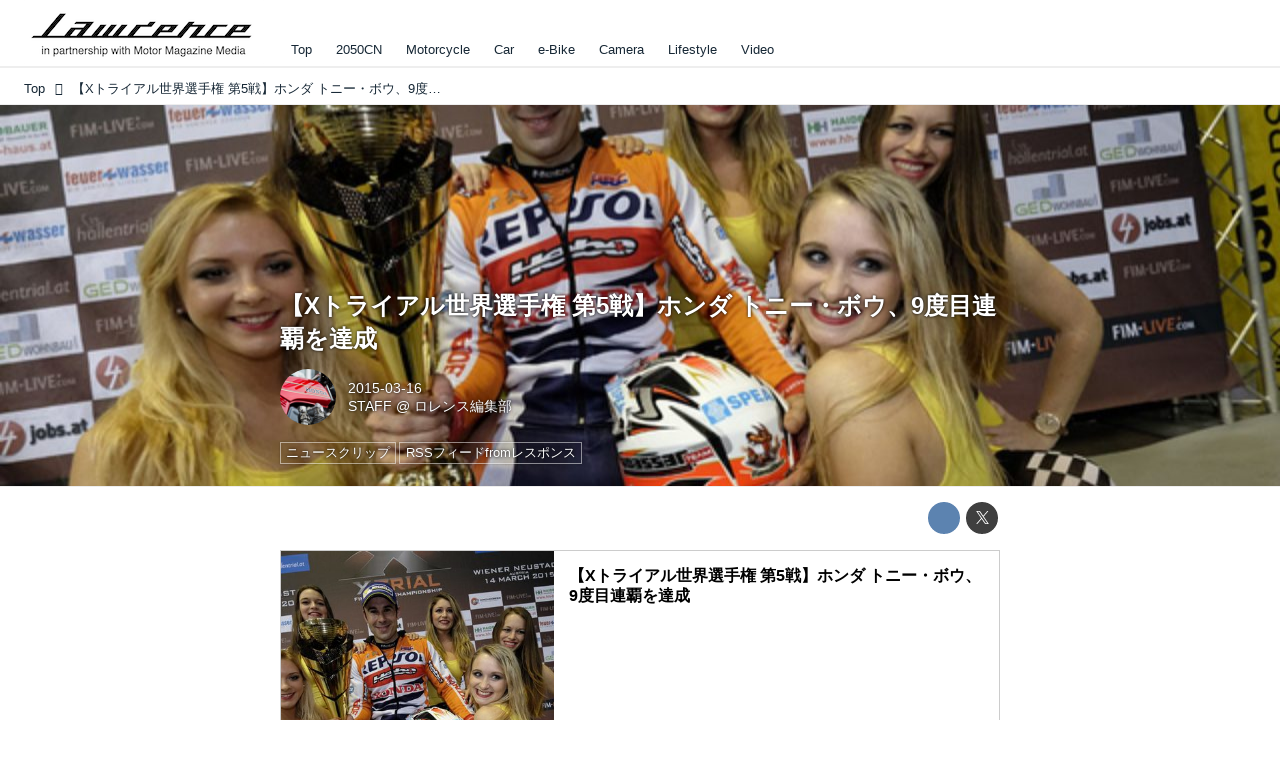

--- FILE ---
content_type: text/html; charset=utf-8
request_url: https://www.google.com/recaptcha/api2/aframe
body_size: 268
content:
<!DOCTYPE HTML><html><head><meta http-equiv="content-type" content="text/html; charset=UTF-8"></head><body><script nonce="-VmL0v0bTTCU4LkH3xN8Mw">/** Anti-fraud and anti-abuse applications only. See google.com/recaptcha */ try{var clients={'sodar':'https://pagead2.googlesyndication.com/pagead/sodar?'};window.addEventListener("message",function(a){try{if(a.source===window.parent){var b=JSON.parse(a.data);var c=clients[b['id']];if(c){var d=document.createElement('img');d.src=c+b['params']+'&rc='+(localStorage.getItem("rc::a")?sessionStorage.getItem("rc::b"):"");window.document.body.appendChild(d);sessionStorage.setItem("rc::e",parseInt(sessionStorage.getItem("rc::e")||0)+1);localStorage.setItem("rc::h",'1769027942274');}}}catch(b){}});window.parent.postMessage("_grecaptcha_ready", "*");}catch(b){}</script></body></html>

--- FILE ---
content_type: application/javascript
request_url: https://lrnc.cc/static/dinoportal/custom/content-paging-ellipsis.js
body_size: 521
content:
$(function(){
	function ellapsePaging(num){
		$('.content-paging:not("ellipsis")').each(function(){
			var half  = Math.floor((num - 1) / 2),
				$this = $(this),
				$links = $this.find('.content-paging-links > .content-paging-link'),
				max = parseInt($this.attr('data-paging-max')),
				cur = parseInt($links.filter('.content-paging-link-current').attr('data-paging-no'), 10),
				vmin = Math.max(  1, cur-half),
				vmax = Math.min(max, cur+half);
			
			if (cur <= half) { vmax = Math.min(max, num); }
			if (cur >= max - half) { vmin = Math.max(1, max - num + 1); }
			
			if (vmax == num) { vmax = Math.min(max, vmax+2); }
			if (vmax == num + 1) { vmax = Math.min(max, vmax+1); }
			if (vmin == 3) { vmin = 1; }
			if (vmin == max - num ) { vmin = Math.max(1, vmin-1); }
			if (vmin == max - num + 1) { vmin = Math.max(1, vmin-2); }
			if (vmax == max - 2) { vmax = max; }
			
			$links.each(function(){
				var $this = $(this),
					paging = parseInt($this.attr('data-paging-no'), 10),
					ellipsis = paging < vmin || vmax < paging;
				if (paging == 1 || paging == max) { return; }
				$this.toggleClass('ellipsis', (paging < vmin || paging > vmax));
			});
			$(this).addClass('ellipsis').trigger('pagingellipsis');
		});
	}
	
	$.setStyle('.content-paging:not(.ellipsis){visibility:hidden;}');
	var ellapse = 5;
	ellapsePaging(ellapse);
	$(document).on('contentappended contentupdated', function(){
		ellapsePaging(ellapse);
	});
});
